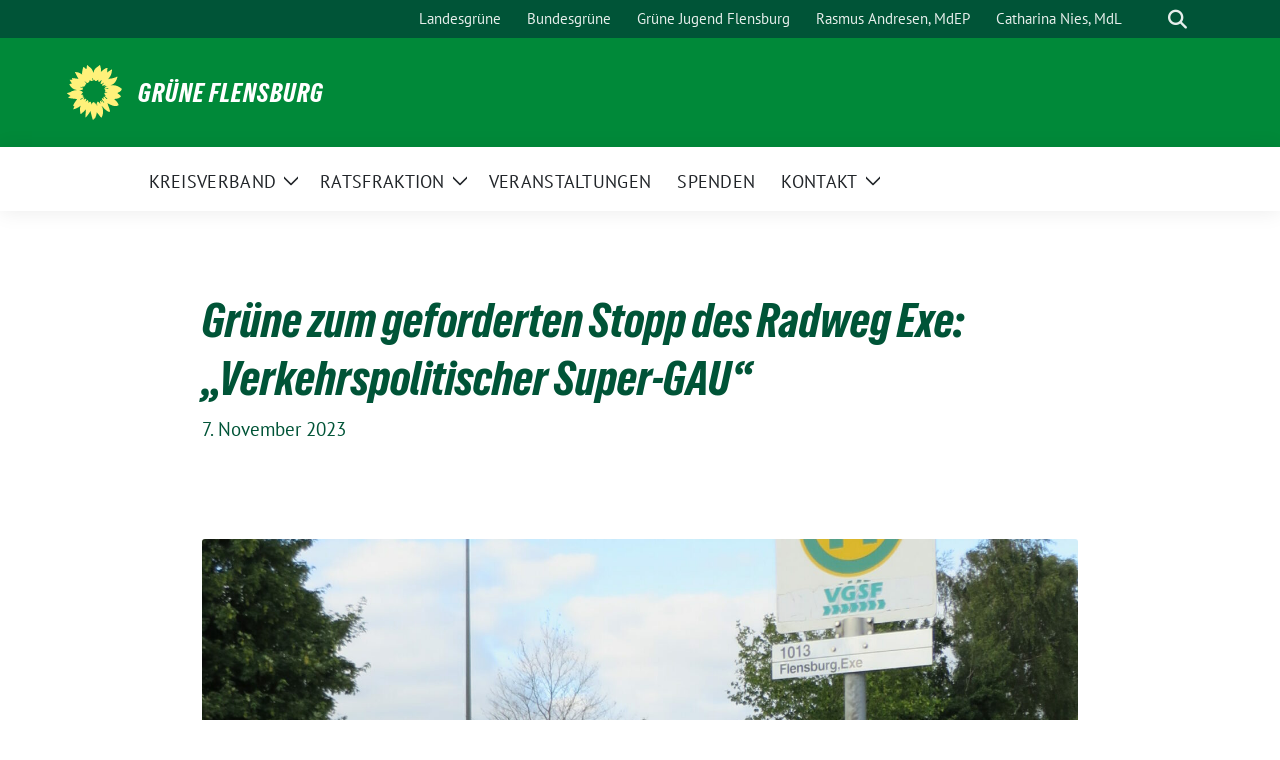

--- FILE ---
content_type: text/html; charset=UTF-8
request_url: https://gruene-flensburg.de/2023/11/07/gruene-zum-geforderten-stopp-des-radweg-exe-verkehrspolitischer-super-gau/
body_size: 12597
content:
<!doctype html>
<html lang="de" class="theme--default">

<head>
	<meta charset="UTF-8">
	<meta name="viewport" content="width=device-width, initial-scale=1">
	<link rel="profile" href="https://gmpg.org/xfn/11">
	
<!-- Facebook Meta Tags -->
<meta property="og:url" content="https://gruene-flensburg.de/2023/11/07/gruene-zum-geforderten-stopp-des-radweg-exe-verkehrspolitischer-super-gau/">
<meta property="og:type" content="website">
<meta property="og:title" content="Grüne zum geforderten Stopp des Radweg Exe: &#8222;Verkehrspolitischer Super-GAU&#8220;">
<meta property="og:description" content="Im Angesicht der öffentlichen Forderungen von CDU und SSW, die geplante Ausbaumaßnahme Radweg Exe stoppen zu wollen, kommentiert der Fraktionsvorsitzende der Grünen, Leon Bossen: „Diese Ankündigung ist ein echter verkehrspolitischer [&hellip;]">
<meta property="og:image" content="https://gruene-flensburg.de/wp-content/uploads/sites/38/2023/11/Bushaltestellenschild_Flensburg_Exe_der_VGSF_Bild_004-scaled-e1699390652714-400x255.jpeg">

<!-- Twitter Meta Tags -->
<meta name="twitter:card" content="summary_large_image">
<meta property="twitter:domain" content="https://gruene-flensburg.de">
<meta property="twitter:url" content="https://gruene-flensburg.de/2023/11/07/gruene-zum-geforderten-stopp-des-radweg-exe-verkehrspolitischer-super-gau/">
<meta name="twitter:title" content="Grüne zum geforderten Stopp des Radweg Exe: &#8222;Verkehrspolitischer Super-GAU&#8220;">
<meta name="twitter:description" content="Im Angesicht der öffentlichen Forderungen von CDU und SSW, die geplante Ausbaumaßnahme Radweg Exe stoppen zu wollen, kommentiert der Fraktionsvorsitzende der Grünen, Leon Bossen: „Diese Ankündigung ist ein echter verkehrspolitischer [&hellip;]">
<meta name="twitter:image" content="https://gruene-flensburg.de/wp-content/uploads/sites/38/2023/11/Bushaltestellenschild_Flensburg_Exe_der_VGSF_Bild_004-scaled-e1699390652714-400x255.jpeg">

<meta property="og:site_name" content="Grüne Flensburg">
<script type="application/ld+json">
			{
			"@context" : "https://schema.org",
			"@type" : "WebSite",
			"name" : "Grüne Flensburg",
			"url" : "https://gruene-flensburg.de"
			}
			</script>
	<title>Grüne zum geforderten Stopp des Radweg Exe: &#8222;Verkehrspolitischer Super-GAU&#8220; &#8211; Grüne Flensburg</title>
<meta name='robots' content='max-image-preview:large' />
<link rel="alternate" type="application/rss+xml" title="Grüne Flensburg &raquo; Feed" href="https://gruene-flensburg.de/feed/" />
<link rel="alternate" type="application/rss+xml" title="Grüne Flensburg &raquo; Kommentar-Feed" href="https://gruene-flensburg.de/comments/feed/" />
<link rel="alternate" type="application/rss+xml" title="Grüne Flensburg &raquo; Grüne zum geforderten Stopp des Radweg Exe: &#8222;Verkehrspolitischer Super-GAU&#8220;-Kommentar-Feed" href="https://gruene-flensburg.de/2023/11/07/gruene-zum-geforderten-stopp-des-radweg-exe-verkehrspolitischer-super-gau/feed/" />
<link rel="alternate" title="oEmbed (JSON)" type="application/json+oembed" href="https://gruene-flensburg.de/wp-json/oembed/1.0/embed?url=https%3A%2F%2Fgruene-flensburg.de%2F2023%2F11%2F07%2Fgruene-zum-geforderten-stopp-des-radweg-exe-verkehrspolitischer-super-gau%2F" />
<link rel="alternate" title="oEmbed (XML)" type="text/xml+oembed" href="https://gruene-flensburg.de/wp-json/oembed/1.0/embed?url=https%3A%2F%2Fgruene-flensburg.de%2F2023%2F11%2F07%2Fgruene-zum-geforderten-stopp-des-radweg-exe-verkehrspolitischer-super-gau%2F&#038;format=xml" />
<style id='wp-img-auto-sizes-contain-inline-css'>
img:is([sizes=auto i],[sizes^="auto," i]){contain-intrinsic-size:3000px 1500px}
/*# sourceURL=wp-img-auto-sizes-contain-inline-css */
</style>
<style id='wp-block-paragraph-inline-css'>
.is-small-text{font-size:.875em}.is-regular-text{font-size:1em}.is-large-text{font-size:2.25em}.is-larger-text{font-size:3em}.has-drop-cap:not(:focus):first-letter{float:left;font-size:8.4em;font-style:normal;font-weight:100;line-height:.68;margin:.05em .1em 0 0;text-transform:uppercase}body.rtl .has-drop-cap:not(:focus):first-letter{float:none;margin-left:.1em}p.has-drop-cap.has-background{overflow:hidden}:root :where(p.has-background){padding:1.25em 2.375em}:where(p.has-text-color:not(.has-link-color)) a{color:inherit}p.has-text-align-left[style*="writing-mode:vertical-lr"],p.has-text-align-right[style*="writing-mode:vertical-rl"]{rotate:180deg}
/*# sourceURL=https://gruene-flensburg.de/wp-includes/blocks/paragraph/style.min.css */
</style>
<style id='wp-block-quote-inline-css'>
.wp-block-quote{box-sizing:border-box;overflow-wrap:break-word}.wp-block-quote.is-large:where(:not(.is-style-plain)),.wp-block-quote.is-style-large:where(:not(.is-style-plain)){margin-bottom:1em;padding:0 1em}.wp-block-quote.is-large:where(:not(.is-style-plain)) p,.wp-block-quote.is-style-large:where(:not(.is-style-plain)) p{font-size:1.5em;font-style:italic;line-height:1.6}.wp-block-quote.is-large:where(:not(.is-style-plain)) cite,.wp-block-quote.is-large:where(:not(.is-style-plain)) footer,.wp-block-quote.is-style-large:where(:not(.is-style-plain)) cite,.wp-block-quote.is-style-large:where(:not(.is-style-plain)) footer{font-size:1.125em;text-align:right}.wp-block-quote>cite{display:block}
/*# sourceURL=https://gruene-flensburg.de/wp-includes/blocks/quote/style.min.css */
</style>
<style id='wp-emoji-styles-inline-css'>

	img.wp-smiley, img.emoji {
		display: inline !important;
		border: none !important;
		box-shadow: none !important;
		height: 1em !important;
		width: 1em !important;
		margin: 0 0.07em !important;
		vertical-align: -0.1em !important;
		background: none !important;
		padding: 0 !important;
	}
/*# sourceURL=wp-emoji-styles-inline-css */
</style>
<style id='wp-block-library-inline-css'>
:root{--wp-block-synced-color:#7a00df;--wp-block-synced-color--rgb:122,0,223;--wp-bound-block-color:var(--wp-block-synced-color);--wp-editor-canvas-background:#ddd;--wp-admin-theme-color:#007cba;--wp-admin-theme-color--rgb:0,124,186;--wp-admin-theme-color-darker-10:#006ba1;--wp-admin-theme-color-darker-10--rgb:0,107,160.5;--wp-admin-theme-color-darker-20:#005a87;--wp-admin-theme-color-darker-20--rgb:0,90,135;--wp-admin-border-width-focus:2px}@media (min-resolution:192dpi){:root{--wp-admin-border-width-focus:1.5px}}.wp-element-button{cursor:pointer}:root .has-very-light-gray-background-color{background-color:#eee}:root .has-very-dark-gray-background-color{background-color:#313131}:root .has-very-light-gray-color{color:#eee}:root .has-very-dark-gray-color{color:#313131}:root .has-vivid-green-cyan-to-vivid-cyan-blue-gradient-background{background:linear-gradient(135deg,#00d084,#0693e3)}:root .has-purple-crush-gradient-background{background:linear-gradient(135deg,#34e2e4,#4721fb 50%,#ab1dfe)}:root .has-hazy-dawn-gradient-background{background:linear-gradient(135deg,#faaca8,#dad0ec)}:root .has-subdued-olive-gradient-background{background:linear-gradient(135deg,#fafae1,#67a671)}:root .has-atomic-cream-gradient-background{background:linear-gradient(135deg,#fdd79a,#004a59)}:root .has-nightshade-gradient-background{background:linear-gradient(135deg,#330968,#31cdcf)}:root .has-midnight-gradient-background{background:linear-gradient(135deg,#020381,#2874fc)}:root{--wp--preset--font-size--normal:16px;--wp--preset--font-size--huge:42px}.has-regular-font-size{font-size:1em}.has-larger-font-size{font-size:2.625em}.has-normal-font-size{font-size:var(--wp--preset--font-size--normal)}.has-huge-font-size{font-size:var(--wp--preset--font-size--huge)}.has-text-align-center{text-align:center}.has-text-align-left{text-align:left}.has-text-align-right{text-align:right}.has-fit-text{white-space:nowrap!important}#end-resizable-editor-section{display:none}.aligncenter{clear:both}.items-justified-left{justify-content:flex-start}.items-justified-center{justify-content:center}.items-justified-right{justify-content:flex-end}.items-justified-space-between{justify-content:space-between}.screen-reader-text{border:0;clip-path:inset(50%);height:1px;margin:-1px;overflow:hidden;padding:0;position:absolute;width:1px;word-wrap:normal!important}.screen-reader-text:focus{background-color:#ddd;clip-path:none;color:#444;display:block;font-size:1em;height:auto;left:5px;line-height:normal;padding:15px 23px 14px;text-decoration:none;top:5px;width:auto;z-index:100000}html :where(.has-border-color){border-style:solid}html :where([style*=border-top-color]){border-top-style:solid}html :where([style*=border-right-color]){border-right-style:solid}html :where([style*=border-bottom-color]){border-bottom-style:solid}html :where([style*=border-left-color]){border-left-style:solid}html :where([style*=border-width]){border-style:solid}html :where([style*=border-top-width]){border-top-style:solid}html :where([style*=border-right-width]){border-right-style:solid}html :where([style*=border-bottom-width]){border-bottom-style:solid}html :where([style*=border-left-width]){border-left-style:solid}html :where(img[class*=wp-image-]){height:auto;max-width:100%}:where(figure){margin:0 0 1em}html :where(.is-position-sticky){--wp-admin--admin-bar--position-offset:var(--wp-admin--admin-bar--height,0px)}@media screen and (max-width:600px){html :where(.is-position-sticky){--wp-admin--admin-bar--position-offset:0px}}

/*# sourceURL=wp-block-library-inline-css */
</style><style id='global-styles-inline-css'>
:root{--wp--preset--aspect-ratio--square: 1;--wp--preset--aspect-ratio--4-3: 4/3;--wp--preset--aspect-ratio--3-4: 3/4;--wp--preset--aspect-ratio--3-2: 3/2;--wp--preset--aspect-ratio--2-3: 2/3;--wp--preset--aspect-ratio--16-9: 16/9;--wp--preset--aspect-ratio--9-16: 9/16;--wp--preset--color--black: #000000;--wp--preset--color--cyan-bluish-gray: #abb8c3;--wp--preset--color--white: #ffffff;--wp--preset--color--pale-pink: #f78da7;--wp--preset--color--vivid-red: #cf2e2e;--wp--preset--color--luminous-vivid-orange: #ff6900;--wp--preset--color--luminous-vivid-amber: #fcb900;--wp--preset--color--light-green-cyan: #7bdcb5;--wp--preset--color--vivid-green-cyan: #00d084;--wp--preset--color--pale-cyan-blue: #8ed1fc;--wp--preset--color--vivid-cyan-blue: #0693e3;--wp--preset--color--vivid-purple: #9b51e0;--wp--preset--color--himmel: #0BA1DD;--wp--preset--color--tanne: #005437;--wp--preset--color--klee: #008939;--wp--preset--color--klee-700: #006E2E;--wp--preset--color--grashalm: #8ABD24;--wp--preset--color--sonne: #FFF17A;--wp--preset--color--sand: #F5F1E9;--wp--preset--color--gray: #EFF2ED;--wp--preset--gradient--vivid-cyan-blue-to-vivid-purple: linear-gradient(135deg,rgb(6,147,227) 0%,rgb(155,81,224) 100%);--wp--preset--gradient--light-green-cyan-to-vivid-green-cyan: linear-gradient(135deg,rgb(122,220,180) 0%,rgb(0,208,130) 100%);--wp--preset--gradient--luminous-vivid-amber-to-luminous-vivid-orange: linear-gradient(135deg,rgb(252,185,0) 0%,rgb(255,105,0) 100%);--wp--preset--gradient--luminous-vivid-orange-to-vivid-red: linear-gradient(135deg,rgb(255,105,0) 0%,rgb(207,46,46) 100%);--wp--preset--gradient--very-light-gray-to-cyan-bluish-gray: linear-gradient(135deg,rgb(238,238,238) 0%,rgb(169,184,195) 100%);--wp--preset--gradient--cool-to-warm-spectrum: linear-gradient(135deg,rgb(74,234,220) 0%,rgb(151,120,209) 20%,rgb(207,42,186) 40%,rgb(238,44,130) 60%,rgb(251,105,98) 80%,rgb(254,248,76) 100%);--wp--preset--gradient--blush-light-purple: linear-gradient(135deg,rgb(255,206,236) 0%,rgb(152,150,240) 100%);--wp--preset--gradient--blush-bordeaux: linear-gradient(135deg,rgb(254,205,165) 0%,rgb(254,45,45) 50%,rgb(107,0,62) 100%);--wp--preset--gradient--luminous-dusk: linear-gradient(135deg,rgb(255,203,112) 0%,rgb(199,81,192) 50%,rgb(65,88,208) 100%);--wp--preset--gradient--pale-ocean: linear-gradient(135deg,rgb(255,245,203) 0%,rgb(182,227,212) 50%,rgb(51,167,181) 100%);--wp--preset--gradient--electric-grass: linear-gradient(135deg,rgb(202,248,128) 0%,rgb(113,206,126) 100%);--wp--preset--gradient--midnight: linear-gradient(135deg,rgb(2,3,129) 0%,rgb(40,116,252) 100%);--wp--preset--font-size--small: 13px;--wp--preset--font-size--medium: clamp(14px, 0.875rem + ((1vw - 3.2px) * 0.682), 20px);--wp--preset--font-size--large: clamp(22.041px, 1.378rem + ((1vw - 3.2px) * 1.586), 36px);--wp--preset--font-size--x-large: clamp(25.014px, 1.563rem + ((1vw - 3.2px) * 1.93), 42px);--wp--preset--font-family--pt-sans: "PT Sans", sans-serif;--wp--preset--font-family--gruenetypeneue: "GruenType Neue", sans-serif;--wp--preset--spacing--20: 0.44rem;--wp--preset--spacing--30: 0.67rem;--wp--preset--spacing--40: 1rem;--wp--preset--spacing--50: 1.5rem;--wp--preset--spacing--60: 2.25rem;--wp--preset--spacing--70: 3.38rem;--wp--preset--spacing--80: 5.06rem;--wp--preset--shadow--natural: 6px 6px 9px rgba(0, 0, 0, 0.2);--wp--preset--shadow--deep: 12px 12px 50px rgba(0, 0, 0, 0.4);--wp--preset--shadow--sharp: 6px 6px 0px rgba(0, 0, 0, 0.2);--wp--preset--shadow--outlined: 6px 6px 0px -3px rgb(255, 255, 255), 6px 6px rgb(0, 0, 0);--wp--preset--shadow--crisp: 6px 6px 0px rgb(0, 0, 0);}:root { --wp--style--global--content-size: 900px;--wp--style--global--wide-size: 1200px; }:where(body) { margin: 0; }.wp-site-blocks > .alignleft { float: left; margin-right: 2em; }.wp-site-blocks > .alignright { float: right; margin-left: 2em; }.wp-site-blocks > .aligncenter { justify-content: center; margin-left: auto; margin-right: auto; }:where(.is-layout-flex){gap: 0.5em;}:where(.is-layout-grid){gap: 0.5em;}.is-layout-flow > .alignleft{float: left;margin-inline-start: 0;margin-inline-end: 2em;}.is-layout-flow > .alignright{float: right;margin-inline-start: 2em;margin-inline-end: 0;}.is-layout-flow > .aligncenter{margin-left: auto !important;margin-right: auto !important;}.is-layout-constrained > .alignleft{float: left;margin-inline-start: 0;margin-inline-end: 2em;}.is-layout-constrained > .alignright{float: right;margin-inline-start: 2em;margin-inline-end: 0;}.is-layout-constrained > .aligncenter{margin-left: auto !important;margin-right: auto !important;}.is-layout-constrained > :where(:not(.alignleft):not(.alignright):not(.alignfull)){max-width: var(--wp--style--global--content-size);margin-left: auto !important;margin-right: auto !important;}.is-layout-constrained > .alignwide{max-width: var(--wp--style--global--wide-size);}body .is-layout-flex{display: flex;}.is-layout-flex{flex-wrap: wrap;align-items: center;}.is-layout-flex > :is(*, div){margin: 0;}body .is-layout-grid{display: grid;}.is-layout-grid > :is(*, div){margin: 0;}body{font-family: var(--wp--preset--font-family--pt-sans);font-weight: 400;padding-top: 0px;padding-right: 0px;padding-bottom: 0px;padding-left: 0px;}a:where(:not(.wp-element-button)){text-decoration: underline;}h1{color: var(--wp--preset--color--tanne);font-family: var(--wp--preset--font-family--gruenetypeneue);font-weight: 400;}h2{font-family: var(--wp--preset--font-family--gruenetypeneue);font-weight: 400;}:root :where(.wp-element-button, .wp-block-button__link){background-color: #32373c;border-width: 0;color: #fff;font-family: inherit;font-size: inherit;font-style: inherit;font-weight: inherit;letter-spacing: inherit;line-height: inherit;padding-top: calc(0.667em + 2px);padding-right: calc(1.333em + 2px);padding-bottom: calc(0.667em + 2px);padding-left: calc(1.333em + 2px);text-decoration: none;text-transform: inherit;}.has-black-color{color: var(--wp--preset--color--black) !important;}.has-cyan-bluish-gray-color{color: var(--wp--preset--color--cyan-bluish-gray) !important;}.has-white-color{color: var(--wp--preset--color--white) !important;}.has-pale-pink-color{color: var(--wp--preset--color--pale-pink) !important;}.has-vivid-red-color{color: var(--wp--preset--color--vivid-red) !important;}.has-luminous-vivid-orange-color{color: var(--wp--preset--color--luminous-vivid-orange) !important;}.has-luminous-vivid-amber-color{color: var(--wp--preset--color--luminous-vivid-amber) !important;}.has-light-green-cyan-color{color: var(--wp--preset--color--light-green-cyan) !important;}.has-vivid-green-cyan-color{color: var(--wp--preset--color--vivid-green-cyan) !important;}.has-pale-cyan-blue-color{color: var(--wp--preset--color--pale-cyan-blue) !important;}.has-vivid-cyan-blue-color{color: var(--wp--preset--color--vivid-cyan-blue) !important;}.has-vivid-purple-color{color: var(--wp--preset--color--vivid-purple) !important;}.has-himmel-color{color: var(--wp--preset--color--himmel) !important;}.has-tanne-color{color: var(--wp--preset--color--tanne) !important;}.has-klee-color{color: var(--wp--preset--color--klee) !important;}.has-klee-700-color{color: var(--wp--preset--color--klee-700) !important;}.has-grashalm-color{color: var(--wp--preset--color--grashalm) !important;}.has-sonne-color{color: var(--wp--preset--color--sonne) !important;}.has-sand-color{color: var(--wp--preset--color--sand) !important;}.has-gray-color{color: var(--wp--preset--color--gray) !important;}.has-black-background-color{background-color: var(--wp--preset--color--black) !important;}.has-cyan-bluish-gray-background-color{background-color: var(--wp--preset--color--cyan-bluish-gray) !important;}.has-white-background-color{background-color: var(--wp--preset--color--white) !important;}.has-pale-pink-background-color{background-color: var(--wp--preset--color--pale-pink) !important;}.has-vivid-red-background-color{background-color: var(--wp--preset--color--vivid-red) !important;}.has-luminous-vivid-orange-background-color{background-color: var(--wp--preset--color--luminous-vivid-orange) !important;}.has-luminous-vivid-amber-background-color{background-color: var(--wp--preset--color--luminous-vivid-amber) !important;}.has-light-green-cyan-background-color{background-color: var(--wp--preset--color--light-green-cyan) !important;}.has-vivid-green-cyan-background-color{background-color: var(--wp--preset--color--vivid-green-cyan) !important;}.has-pale-cyan-blue-background-color{background-color: var(--wp--preset--color--pale-cyan-blue) !important;}.has-vivid-cyan-blue-background-color{background-color: var(--wp--preset--color--vivid-cyan-blue) !important;}.has-vivid-purple-background-color{background-color: var(--wp--preset--color--vivid-purple) !important;}.has-himmel-background-color{background-color: var(--wp--preset--color--himmel) !important;}.has-tanne-background-color{background-color: var(--wp--preset--color--tanne) !important;}.has-klee-background-color{background-color: var(--wp--preset--color--klee) !important;}.has-klee-700-background-color{background-color: var(--wp--preset--color--klee-700) !important;}.has-grashalm-background-color{background-color: var(--wp--preset--color--grashalm) !important;}.has-sonne-background-color{background-color: var(--wp--preset--color--sonne) !important;}.has-sand-background-color{background-color: var(--wp--preset--color--sand) !important;}.has-gray-background-color{background-color: var(--wp--preset--color--gray) !important;}.has-black-border-color{border-color: var(--wp--preset--color--black) !important;}.has-cyan-bluish-gray-border-color{border-color: var(--wp--preset--color--cyan-bluish-gray) !important;}.has-white-border-color{border-color: var(--wp--preset--color--white) !important;}.has-pale-pink-border-color{border-color: var(--wp--preset--color--pale-pink) !important;}.has-vivid-red-border-color{border-color: var(--wp--preset--color--vivid-red) !important;}.has-luminous-vivid-orange-border-color{border-color: var(--wp--preset--color--luminous-vivid-orange) !important;}.has-luminous-vivid-amber-border-color{border-color: var(--wp--preset--color--luminous-vivid-amber) !important;}.has-light-green-cyan-border-color{border-color: var(--wp--preset--color--light-green-cyan) !important;}.has-vivid-green-cyan-border-color{border-color: var(--wp--preset--color--vivid-green-cyan) !important;}.has-pale-cyan-blue-border-color{border-color: var(--wp--preset--color--pale-cyan-blue) !important;}.has-vivid-cyan-blue-border-color{border-color: var(--wp--preset--color--vivid-cyan-blue) !important;}.has-vivid-purple-border-color{border-color: var(--wp--preset--color--vivid-purple) !important;}.has-himmel-border-color{border-color: var(--wp--preset--color--himmel) !important;}.has-tanne-border-color{border-color: var(--wp--preset--color--tanne) !important;}.has-klee-border-color{border-color: var(--wp--preset--color--klee) !important;}.has-klee-700-border-color{border-color: var(--wp--preset--color--klee-700) !important;}.has-grashalm-border-color{border-color: var(--wp--preset--color--grashalm) !important;}.has-sonne-border-color{border-color: var(--wp--preset--color--sonne) !important;}.has-sand-border-color{border-color: var(--wp--preset--color--sand) !important;}.has-gray-border-color{border-color: var(--wp--preset--color--gray) !important;}.has-vivid-cyan-blue-to-vivid-purple-gradient-background{background: var(--wp--preset--gradient--vivid-cyan-blue-to-vivid-purple) !important;}.has-light-green-cyan-to-vivid-green-cyan-gradient-background{background: var(--wp--preset--gradient--light-green-cyan-to-vivid-green-cyan) !important;}.has-luminous-vivid-amber-to-luminous-vivid-orange-gradient-background{background: var(--wp--preset--gradient--luminous-vivid-amber-to-luminous-vivid-orange) !important;}.has-luminous-vivid-orange-to-vivid-red-gradient-background{background: var(--wp--preset--gradient--luminous-vivid-orange-to-vivid-red) !important;}.has-very-light-gray-to-cyan-bluish-gray-gradient-background{background: var(--wp--preset--gradient--very-light-gray-to-cyan-bluish-gray) !important;}.has-cool-to-warm-spectrum-gradient-background{background: var(--wp--preset--gradient--cool-to-warm-spectrum) !important;}.has-blush-light-purple-gradient-background{background: var(--wp--preset--gradient--blush-light-purple) !important;}.has-blush-bordeaux-gradient-background{background: var(--wp--preset--gradient--blush-bordeaux) !important;}.has-luminous-dusk-gradient-background{background: var(--wp--preset--gradient--luminous-dusk) !important;}.has-pale-ocean-gradient-background{background: var(--wp--preset--gradient--pale-ocean) !important;}.has-electric-grass-gradient-background{background: var(--wp--preset--gradient--electric-grass) !important;}.has-midnight-gradient-background{background: var(--wp--preset--gradient--midnight) !important;}.has-small-font-size{font-size: var(--wp--preset--font-size--small) !important;}.has-medium-font-size{font-size: var(--wp--preset--font-size--medium) !important;}.has-large-font-size{font-size: var(--wp--preset--font-size--large) !important;}.has-x-large-font-size{font-size: var(--wp--preset--font-size--x-large) !important;}.has-pt-sans-font-family{font-family: var(--wp--preset--font-family--pt-sans) !important;}.has-gruenetypeneue-font-family{font-family: var(--wp--preset--font-family--gruenetypeneue) !important;}
/*# sourceURL=global-styles-inline-css */
</style>

<link rel='stylesheet' id='sunflower-style-css' href='https://gruene-flensburg.de/wp-content/themes/sunflower/style.css?ver=2.2.14' media='all' />
<link rel='stylesheet' id='child-style-css' href='https://gruene-flensburg.de/wp-content/themes/sunflower-verdigado-multisite/style.css?ver=1.1.0' media='all' />
<link rel='stylesheet' id='lightbox-css' href='https://gruene-flensburg.de/wp-content/themes/sunflower/assets/vndr/lightbox2/dist/css/lightbox.min.css?ver=4.3.0' media='all' />
<script src="https://gruene-flensburg.de/wp-includes/js/jquery/jquery.min.js?ver=3.7.1" id="jquery-core-js"></script>
<script src="https://gruene-flensburg.de/wp-includes/js/jquery/jquery-migrate.min.js?ver=3.4.1" id="jquery-migrate-js"></script>
<link rel="https://api.w.org/" href="https://gruene-flensburg.de/wp-json/" /><link rel="alternate" title="JSON" type="application/json" href="https://gruene-flensburg.de/wp-json/wp/v2/posts/3398" /><link rel="EditURI" type="application/rsd+xml" title="RSD" href="https://gruene-flensburg.de/xmlrpc.php?rsd" />
<link rel="canonical" href="https://gruene-flensburg.de/2023/11/07/gruene-zum-geforderten-stopp-des-radweg-exe-verkehrspolitischer-super-gau/" />
<link rel='shortlink' href='https://gruene-flensburg.de/?p=3398' />
<link rel="pingback" href="https://gruene-flensburg.de/xmlrpc.php"><style class='wp-fonts-local'>
@font-face{font-family:"PT Sans";font-style:normal;font-weight:400;font-display:fallback;src:url('https://gruene-flensburg.de/wp-content/themes/sunflower/assets/fonts/pt-sans-v17-latin_latin-ext-regular.woff2') format('woff2'), url('https://gruene-flensburg.de/wp-content/themes/sunflower/assets/fonts/pt-sans-v17-latin_latin-ext-regular.ttf') format('truetype');font-stretch:normal;}
@font-face{font-family:"PT Sans";font-style:italic;font-weight:400;font-display:fallback;src:url('https://gruene-flensburg.de/wp-content/themes/sunflower/assets/fonts/pt-sans-v17-latin_latin-ext-italic.woff2') format('woff2'), url('https://gruene-flensburg.de/wp-content/themes/sunflower/assets/fonts/pt-sans-v17-latin_latin-ext-italic.ttf') format('truetype');font-stretch:normal;}
@font-face{font-family:"PT Sans";font-style:normal;font-weight:700;font-display:fallback;src:url('https://gruene-flensburg.de/wp-content/themes/sunflower/assets/fonts/pt-sans-v17-latin_latin-ext-700.woff2') format('woff2'), url('https://gruene-flensburg.de/wp-content/themes/sunflower/assets/fonts/pt-sans-v17-latin_latin-ext-700.ttf') format('truetype');font-stretch:normal;}
@font-face{font-family:"PT Sans";font-style:italic;font-weight:700;font-display:fallback;src:url('https://gruene-flensburg.de/wp-content/themes/sunflower/assets/fonts/pt-sans-v17-latin_latin-ext-700italic.woff2') format('woff2'), url('https://gruene-flensburg.de/wp-content/themes/sunflower/assets/fonts/pt-sans-v17-latin_latin-ext-700italic.ttf') format('truetype');font-stretch:normal;}
@font-face{font-family:"GruenType Neue";font-style:normal;font-weight:400;font-display:block;src:url('https://gruene-flensburg.de/wp-content/themes/sunflower/assets/fonts/GrueneTypeNeue-Regular.woff2') format('woff2'), url('https://gruene-flensburg.de/wp-content/themes/sunflower/assets/fonts/GrueneTypeNeue-Regular.woff') format('woff');font-stretch:normal;}
</style>
<link rel="icon" href="https://gruene-flensburg.de/wp-content/uploads/sites/38/2020/12/cropped-Logo-32x32.jpg" sizes="32x32" />
<link rel="icon" href="https://gruene-flensburg.de/wp-content/uploads/sites/38/2020/12/cropped-Logo-192x192.jpg" sizes="192x192" />
<link rel="apple-touch-icon" href="https://gruene-flensburg.de/wp-content/uploads/sites/38/2020/12/cropped-Logo-180x180.jpg" />
<meta name="msapplication-TileImage" content="https://gruene-flensburg.de/wp-content/uploads/sites/38/2020/12/cropped-Logo-270x270.jpg" />
</head>

<body class="wp-singular post-template-default single single-post postid-3398 single-format-standard wp-embed-responsive wp-theme-sunflower wp-child-theme-sunflower-verdigado-multisite metaslider-plugin">
		<div id="page" class="site">
		<a class="skip-link screen-reader-text" href="#primary">Weiter zum Inhalt</a>

		<header id="masthead" class="site-header">

		<nav class="navbar navbar-top d-none d-lg-block navbar-expand-lg navbar-dark p-0 topmenu">
			<div class="container">
				<button class="navbar-toggler" type="button" data-bs-toggle="collapse" data-bs-target="#topmenu-container" aria-controls="topmenu-container" aria-expanded="false" aria-label="Toggle navigation">
					<span class="navbar-toggler-icon"></span>
				</button>
				<div class="collapse navbar-collapse justify-content-between" id="topmenu-container">
					<div class="social-media-profiles d-none d-md-flex"></div>						<div class="d-flex">
							<ul id="topmenu" class="navbar-nav small" itemscope itemtype="http://www.schema.org/SiteNavigationElement"><li  id="menu-item-2756" class="menu-item menu-item-type-custom menu-item-object-custom menu-item-2756 nav-item"><a itemprop="url" href="https://sh-gruene.de" class="nav-link"><span itemprop="name">Landesgrüne</span></a></li>
<li  id="menu-item-2755" class="menu-item menu-item-type-custom menu-item-object-custom menu-item-2755 nav-item"><a itemprop="url" href="https://www.gruene.de" class="nav-link"><span itemprop="name">Bundesgrüne</span></a></li>
<li  id="menu-item-2757" class="menu-item menu-item-type-custom menu-item-object-custom menu-item-2757 nav-item"><a itemprop="url" href="https://gruenejugend-flensburg.de" class="nav-link"><span itemprop="name">Grüne Jugend Flensburg</span></a></li>
<li  id="menu-item-2759" class="menu-item menu-item-type-custom menu-item-object-custom menu-item-2759 nav-item"><a itemprop="url" href="https://rasmus-andresen.eu" class="nav-link"><span itemprop="name">Rasmus Andresen, MdEP</span></a></li>
<li  id="menu-item-3329" class="menu-item menu-item-type-custom menu-item-object-custom menu-item-3329 nav-item"><a itemprop="url" href="https://catharina-nies.de" class="nav-link"><span itemprop="name">Catharina Nies, MdL</span></a></li>
</ul>							<form class="form-inline my-2 my-md-0 search d-flex" action="https://gruene-flensburg.de">
								<label for="topbar-search" class="visually-hidden">Suche</label>
								<input id="topbar-search" class="form-control form-control-sm topbar-search-q" name="s" type="text" placeholder="Suche" aria-label="Suche"
									value=""
								>
								<input type="submit" class="d-none" value="Suche" aria-label="Suche">
							</form>
							<button class="show-search me-3" title="zeige Suche" aria-label="zeige Suche">
								<i class="fas fa-search"></i>
							</button>
						</div>
				</div>
			</div>
		</nav>

		<div class="container-fluid bloginfo bg-primary">
			<div class="container d-flex align-items-center">
				<div class="img-container
				sunflower-logo				">
					<a href="https://gruene-flensburg.de" rel="home" aria-current="page" title="Grüne Flensburg"><img src="https://gruene-flensburg.de/wp-content/themes/sunflower/assets/img/sunflower.svg" class="" alt="Logo"></a>				</div>
				<div>
					<a href="https://gruene-flensburg.de" class="d-block h5 text-white bloginfo-name no-link">
						Grüne Flensburg					</a>
									</div>
			</div>
		</div>

</header><!-- #masthead -->

		<div id="navbar-sticky-detector"></div>
	<nav class="navbar navbar-main navbar-expand-lg navbar-light bg-white">
		<div class="container">
			<a class="navbar-brand" href="https://gruene-flensburg.de"><img src="https://gruene-flensburg.de/wp-content/themes/sunflower/assets/img/sunflower.svg" class="sunflower-logo" alt="Sonnenblume - Logo" title="Grüne Flensburg"></a>			
			

			<button class="navbar-toggler collapsed" type="button" data-bs-toggle="collapse" data-bs-target="#mainmenu-container" aria-controls="mainmenu" aria-expanded="false" aria-label="Toggle navigation">
				<i class="fas fa-times close"></i>
				<i class="fas fa-bars open"></i>
			</button>

			<div class="collapse navbar-collapse" id="mainmenu-container">
				<ul id="mainmenu" class="navbar-nav mr-auto" itemscope itemtype="http://www.schema.org/SiteNavigationElement"><li  id="menu-item-38" class="menu-item menu-item-type-taxonomy menu-item-object-category menu-item-has-children dropdown menu-item-38 nav-item"><a href="https://gruene-flensburg.de/category/kreisverband/" data-toggle="dropdown" aria-expanded="false" class="dropdown-toggle nav-link" id="menu-item-dropdown-38"><span itemprop="name">Kreisverband</span></a>
					<button class="toggle submenu-expand submenu-opener" data-toggle-target="dropdown" data-bs-toggle="dropdown" aria-expanded="false">
						<span class="screen-reader-text">Zeige Untermenü</span>
					</button>
<div class="dropdown-menu dropdown-menu-level-0"><ul aria-labelledby="menu-item-dropdown-38">
	<li  id="menu-item-53" class="menu-item menu-item-type-taxonomy menu-item-object-category menu-item-53 nav-item"><a itemprop="url" href="https://gruene-flensburg.de/category/kreisverband/" class="dropdown-item"><span itemprop="name">Aktuelles</span></a></li>
	<li  id="menu-item-57" class="menu-item menu-item-type-post_type menu-item-object-page menu-item-57 nav-item"><a itemprop="url" href="https://gruene-flensburg.de/kreisvorstand/" class="dropdown-item"><span itemprop="name">Kreisvorstand</span></a></li>
	<li  id="menu-item-3248" class="menu-item menu-item-type-post_type menu-item-object-page menu-item-has-children dropdown menu-item-3248 nav-item"><a itemprop="url" href="https://gruene-flensburg.de/gruene-50/" class="dropdown-item"><span itemprop="name">Teams</span></a>
	<div class="dropdown-submenu dropdown-menu-level-1"><ul aria-labelledby="menu-item-dropdown-38">
		<li  id="menu-item-5368" class="menu-item menu-item-type-post_type menu-item-object-page menu-item-5368 nav-item"><a itemprop="url" href="https://gruene-flensburg.de/gruene-50-2/" class="dropdown-item"><span itemprop="name">Grüne 50+</span></a></li>
		<li  id="menu-item-5372" class="menu-item menu-item-type-post_type menu-item-object-page menu-item-5372 nav-item"><a itemprop="url" href="https://gruene-flensburg.de/religion-politik/" class="dropdown-item"><span itemprop="name">Religion &amp; Politik</span></a></li>
	</ul></div>
</li>
	<li  id="menu-item-59" class="menu-item menu-item-type-custom menu-item-object-custom menu-item-59 nav-item"><a itemprop="url" href="https://gruene-flensburg.de/wp-content/uploads/sites/38/2021/04/191121-Frauenstatut.pdf" class="dropdown-item"><span itemprop="name">Frauenstatut</span></a></li>
	<li  id="menu-item-58" class="menu-item menu-item-type-custom menu-item-object-custom menu-item-58 nav-item"><a itemprop="url" href="https://gruene-flensburg.de/wp-content/uploads/sites/38/2025/07/Satzung-Aktuell-2025-Gruene.pdf" class="dropdown-item"><span itemprop="name">Satzung/ Kassenordnung</span></a></li>
	<li  id="menu-item-134" class="menu-item menu-item-type-custom menu-item-object-custom menu-item-134 nav-item"><a itemprop="url" href="https://cms.gruene.de/uploads/documents/20210122_Vielfaltsstatut.pdf" class="dropdown-item"><span itemprop="name">Vielfaltsstatut</span></a></li>
	<li  id="menu-item-4041" class="menu-item menu-item-type-custom menu-item-object-custom menu-item-has-children dropdown menu-item-4041 nav-item"><a itemprop="url" href="#" class="dropdown-item"><span itemprop="name">Archiv</span></a>
	<div class="dropdown-submenu dropdown-menu-level-1"><ul aria-labelledby="menu-item-dropdown-38">
		<li  id="menu-item-4040" class="menu-item menu-item-type-post_type menu-item-object-page menu-item-4040 nav-item"><a itemprop="url" href="https://gruene-flensburg.de/europawahl/" class="dropdown-item"><span itemprop="name">Europawahl 2024</span></a></li>
		<li  id="menu-item-2528" class="menu-item menu-item-type-post_type menu-item-object-page menu-item-has-children dropdown menu-item-2528 nav-item"><a itemprop="url" href="https://gruene-flensburg.de/kommunalwahl-2023/" class="dropdown-item"><span itemprop="name">Kommunalwahl 2023</span></a>
		<div class="dropdown-submenu dropdown-menu-level-2"><ul aria-labelledby="menu-item-dropdown-38">
			<li  id="menu-item-2582" class="menu-item menu-item-type-post_type menu-item-object-page menu-item-2582 nav-item"><a itemprop="url" href="https://gruene-flensburg.de/wahlprogramm/" class="dropdown-item"><span itemprop="name">Wahlprogramm</span></a></li>
			<li  id="menu-item-2602" class="menu-item menu-item-type-post_type menu-item-object-page menu-item-2602 nav-item"><a itemprop="url" href="https://gruene-flensburg.de/dansk/" class="dropdown-item"><span itemprop="name">Dansk</span></a></li>
			<li  id="menu-item-2603" class="menu-item menu-item-type-post_type menu-item-object-page menu-item-2603 nav-item"><a itemprop="url" href="https://gruene-flensburg.de/english/" class="dropdown-item"><span itemprop="name">English</span></a></li>
		</ul></div>
</li>
	</ul></div>
</li>
</ul></div>
</li>
<li  id="menu-item-39" class="menu-item menu-item-type-taxonomy menu-item-object-category current-post-ancestor current-menu-parent current-post-parent menu-item-has-children dropdown active menu-item-39 nav-item"><a href="https://gruene-flensburg.de/category/ratsfraktion/" data-toggle="dropdown" aria-expanded="false" class="dropdown-toggle nav-link" id="menu-item-dropdown-39"><span itemprop="name">Ratsfraktion</span></a>
					<button class="toggle submenu-expand submenu-opener" data-toggle-target="dropdown" data-bs-toggle="dropdown" aria-expanded="false">
						<span class="screen-reader-text">Zeige Untermenü</span>
					</button>
<div class="dropdown-menu dropdown-menu-level-0"><ul aria-labelledby="menu-item-dropdown-39">
	<li  id="menu-item-52" class="menu-item menu-item-type-taxonomy menu-item-object-category current-post-ancestor current-menu-parent current-post-parent active menu-item-52 nav-item"><a itemprop="url" href="https://gruene-flensburg.de/category/ratsfraktion/" class="dropdown-item"><span itemprop="name">Aktuelles</span></a></li>
	<li  id="menu-item-589" class="menu-item menu-item-type-post_type menu-item-object-page menu-item-589 nav-item"><a itemprop="url" href="https://gruene-flensburg.de/fraktionsmitglieder/" class="dropdown-item"><span itemprop="name">Fraktionsmitglieder</span></a></li>
	<li  id="menu-item-4955" class="menu-item menu-item-type-post_type menu-item-object-page menu-item-has-children dropdown menu-item-4955 nav-item"><a itemprop="url" href="https://gruene-flensburg.de/fraktionsmitglieder/ausschussbesetzung-der-ratsfraktion-buendnis-90-die-gruenen/" class="dropdown-item"><span itemprop="name">Ausschüsse</span></a>
	<div class="dropdown-submenu dropdown-menu-level-1"><ul aria-labelledby="menu-item-dropdown-39">
		<li  id="menu-item-4961" class="menu-item menu-item-type-post_type menu-item-object-page menu-item-4961 nav-item"><a itemprop="url" href="https://gruene-flensburg.de/fraktionsmitglieder/ausschussbesetzung-der-ratsfraktion-buendnis-90-die-gruenen/ausschuss-fuer-bildung-und-sport/" class="dropdown-item"><span itemprop="name">Ausschuss für Bildung und Sport</span></a></li>
		<li  id="menu-item-4971" class="menu-item menu-item-type-post_type menu-item-object-page menu-item-4971 nav-item"><a itemprop="url" href="https://gruene-flensburg.de/fraktionsmitglieder/ausschussbesetzung-der-ratsfraktion-buendnis-90-die-gruenen/ausschuss-fur-burgerservice-schutz-und-ordnung/" class="dropdown-item"><span itemprop="name">Ausschuss für Bürgerservice, Schutz und Ordnung</span></a></li>
		<li  id="menu-item-5047" class="menu-item menu-item-type-post_type menu-item-object-page menu-item-5047 nav-item"><a itemprop="url" href="https://gruene-flensburg.de/fraktionsmitglieder/ausschussbesetzung-der-ratsfraktion-buendnis-90-die-gruenen/umwelt-planung-und-stadtentwicklung/" class="dropdown-item"><span itemprop="name">Ausschuss für Umwelt, Planung und Stadtentwicklung</span></a></li>
		<li  id="menu-item-4997" class="menu-item menu-item-type-post_type menu-item-object-page menu-item-4997 nav-item"><a itemprop="url" href="https://gruene-flensburg.de/fraktionsmitglieder/ausschussbesetzung-der-ratsfraktion-buendnis-90-die-gruenen/finanzausschuss/" class="dropdown-item"><span itemprop="name">Finanzausschuss</span></a></li>
		<li  id="menu-item-4995" class="menu-item menu-item-type-post_type menu-item-object-page menu-item-4995 nav-item"><a itemprop="url" href="https://gruene-flensburg.de/fraktionsmitglieder/ausschussbesetzung-der-ratsfraktion-buendnis-90-die-gruenen/gleichstellungsauschuss/" class="dropdown-item"><span itemprop="name">Gleichstellungsauschuss</span></a></li>
		<li  id="menu-item-4968" class="menu-item menu-item-type-post_type menu-item-object-page menu-item-4968 nav-item"><a itemprop="url" href="https://gruene-flensburg.de/fraktionsmitglieder/ausschussbesetzung-der-ratsfraktion-buendnis-90-die-gruenen/hauptausschuss/" class="dropdown-item"><span itemprop="name">Hauptausschuss</span></a></li>
		<li  id="menu-item-4996" class="menu-item menu-item-type-post_type menu-item-object-page menu-item-4996 nav-item"><a itemprop="url" href="https://gruene-flensburg.de/fraktionsmitglieder/ausschussbesetzung-der-ratsfraktion-buendnis-90-die-gruenen/jugendhilfeausschuss/" class="dropdown-item"><span itemprop="name">Jugendhilfeausschuss</span></a></li>
		<li  id="menu-item-4994" class="menu-item menu-item-type-post_type menu-item-object-page menu-item-4994 nav-item"><a itemprop="url" href="https://gruene-flensburg.de/fraktionsmitglieder/ausschussbesetzung-der-ratsfraktion-buendnis-90-die-gruenen/kulturausschuss/" class="dropdown-item"><span itemprop="name">Kulturausschuss</span></a></li>
		<li  id="menu-item-4972" class="menu-item menu-item-type-post_type menu-item-object-page menu-item-4972 nav-item"><a itemprop="url" href="https://gruene-flensburg.de/fraktionsmitglieder/ausschussbesetzung-der-ratsfraktion-buendnis-90-die-gruenen/sozial-und-gesundheitsauschuss/" class="dropdown-item"><span itemprop="name">Sozial – und Gesundheitsauschuss</span></a></li>
	</ul></div>
</li>
	<li  id="menu-item-47" class="menu-item menu-item-type-custom menu-item-object-custom menu-item-47 nav-item"><a itemprop="url" href="https://gruene-flensburg.de/wp-content/uploads/sites/38/2023/03/Kommunalwahlprogramm2023-GrueneFlensburg.pdf" class="dropdown-item"><span itemprop="name">Wahlprogramm</span></a></li>
	<li  id="menu-item-48" class="menu-item menu-item-type-custom menu-item-object-custom menu-item-48 nav-item"><a itemprop="url" href="https://gruene-flensburg.de/wp-content/uploads/sites/38/2023/05/Fraktionsstatut-Stand-2020-1.pdf" class="dropdown-item"><span itemprop="name">Statut der Ratsfraktion</span></a></li>
	<li  id="menu-item-51" class="menu-item menu-item-type-post_type menu-item-object-page menu-item-51 nav-item"><a itemprop="url" href="https://gruene-flensburg.de/aufwandsentschaedigungen/" class="dropdown-item"><span itemprop="name">Aufwandsentschädigungen</span></a></li>
	<li  id="menu-item-4162" class="menu-item menu-item-type-post_type menu-item-object-page menu-item-4162 nav-item"><a itemprop="url" href="https://gruene-flensburg.de/flinta-politik-netzwerk-flensburg/" class="dropdown-item"><span itemprop="name">FLINTA* Politik Netzwerk Flensburg</span></a></li>
</ul></div>
</li>
<li  id="menu-item-2795" class="menu-item menu-item-type-post_type menu-item-object-page menu-item-2795 nav-item"><a itemprop="url" href="https://gruene-flensburg.de/termine/" class="nav-link"><span itemprop="name">Veranstaltungen</span></a></li>
<li  id="menu-item-35" class="menu-item menu-item-type-post_type menu-item-object-page menu-item-35 nav-item"><a itemprop="url" href="https://gruene-flensburg.de/spenden/" class="nav-link"><span itemprop="name">Spenden</span></a></li>
<li  id="menu-item-36" class="menu-item menu-item-type-post_type menu-item-object-page menu-item-has-children dropdown menu-item-36 nav-item"><a href="https://gruene-flensburg.de/kontakt/" data-toggle="dropdown" aria-expanded="false" class="dropdown-toggle nav-link" id="menu-item-dropdown-36"><span itemprop="name">Kontakt</span></a>
					<button class="toggle submenu-expand submenu-opener" data-toggle-target="dropdown" data-bs-toggle="dropdown" aria-expanded="false">
						<span class="screen-reader-text">Zeige Untermenü</span>
					</button>
<div class="dropdown-menu dropdown-menu-level-0"><ul aria-labelledby="menu-item-dropdown-36">
	<li  id="menu-item-1891" class="menu-item menu-item-type-post_type menu-item-object-page menu-item-1891 nav-item"><a itemprop="url" href="https://gruene-flensburg.de/presse/" class="dropdown-item"><span itemprop="name">Presse</span></a></li>
</ul></div>
</li>
</ul>
				<form class="form-inline my-2 mb-2 search d-block d-lg-none" action="https://gruene-flensburg.de">
					<input class="form-control form-control-sm topbar-search-q" name="s" type="text" placeholder="Suche" aria-label="Suche"
						value=""
					>
					<input type="submit" class="d-none" value="Suche" aria-label="Suche">

				</form>
			</div>
		</div>
	</nav>
	<div id="content" class="container container-narrow ">
		<div class="row">
			<div class="col-12">
				<main id="primary" class="site-main">

					
<article id="post-3398" class="display-single post-3398 post type-post status-publish format-standard has-post-thumbnail hentry category-allgemein category-pressemitteilung category-ratsfraktion category-supa">
		<header class="entry-header has-post-thumbnail">
		<div class="row position-relative">
			<div class="col-12">
				<h1 class="entry-title">Grüne zum geforderten Stopp des Radweg Exe: &#8222;Verkehrspolitischer Super-GAU&#8220;</h1>						<div class="entry-meta mb-3">
						<span class="posted-on"><time class="entry-date published" datetime="2023-11-07T21:56:00+01:00">7. November 2023</time><time class="updated" datetime="2025-03-18T13:37:22+01:00">18. März 2025</time></span>						</div><!-- .entry-meta -->
								</div>
		</div>
	</header><!-- .entry-header -->
		
				<div class="post-thumbnail
						">
				<img width="1920" height="1224" src="https://gruene-flensburg.de/wp-content/uploads/sites/38/2023/11/Bushaltestellenschild_Flensburg_Exe_der_VGSF_Bild_004-scaled-e1699390652714.jpeg" class="w-100 border-radius wp-post-image" alt="" decoding="async" fetchpriority="high" srcset="https://gruene-flensburg.de/wp-content/uploads/sites/38/2023/11/Bushaltestellenschild_Flensburg_Exe_der_VGSF_Bild_004-scaled-e1699390652714.jpeg 1920w, https://gruene-flensburg.de/wp-content/uploads/sites/38/2023/11/Bushaltestellenschild_Flensburg_Exe_der_VGSF_Bild_004-scaled-e1699390652714-400x255.jpeg 400w, https://gruene-flensburg.de/wp-content/uploads/sites/38/2023/11/Bushaltestellenschild_Flensburg_Exe_der_VGSF_Bild_004-scaled-e1699390652714-800x510.jpeg 800w, https://gruene-flensburg.de/wp-content/uploads/sites/38/2023/11/Bushaltestellenschild_Flensburg_Exe_der_VGSF_Bild_004-scaled-e1699390652714-768x490.jpeg 768w, https://gruene-flensburg.de/wp-content/uploads/sites/38/2023/11/Bushaltestellenschild_Flensburg_Exe_der_VGSF_Bild_004-scaled-e1699390652714-1536x979.jpeg 1536w" sizes="(max-width: 1920px) 100vw, 1920px" />							<figcaption>Creative Commons-Lizenz</figcaption>
								</div><!-- .post-thumbnail -->

		
	<div class="row">
			<div class="order-1 col-md-12">
			<div class="entry-content accordion">
				
<p>Im Angesicht der öffentlichen Forderungen von CDU und SSW, die geplante Ausbaumaßnahme Radweg Exe stoppen zu wollen, kommentiert der Fraktionsvorsitzende der Grünen, <strong>Leon Bossen</strong>:</p>



<blockquote class="wp-block-quote is-layout-flow wp-block-quote-is-layout-flow">
<p>„Diese Ankündigung ist ein echter <strong>verkehrspolitischer Super-GAU</strong> und ist sowohl finanzpolitisch als auch im Sinne der Verkehrswende völlig unverantwortlich! Der Ausbau des Radweges Exe bleibt verkehrs- und klimapolitisch absolut notwendig. Die Fraktionen von CDU und SSW, die, die sich immer als die Parteien der finanziellen Vernunft verkaufen, werden selbst wissen müssen, wie sie der Öffentlichkeit die hohen anstehenden Regressforderungen, also Geld, dass wir einfach aus dem Fenster werfen, erklären wollen.</p>



<p>Auch wir haben nach der Information über eine mögliche einseitige Sperrung der B199 natürlich direkt das Gespräch aufgenommen, um Optimierungen bei der Planung, der Verkehrsumleitung und der Verkehrssteuerung vorzunehmen. In Absprache mit allen Fraktionen sollte das bis Anfang Dezember gemeinsam geprüft und beraten werden. Wir waren gewillt, nach einer Lösung zu suchen, die allen zugutekommt und die Verkehrswende vorantreibt, anstatt mit einem Projektabbruch die Verlässlichkeit unserer Kommune in Frage zu stellen und hohes finanzielles Risiko einzugehen. Dass die CDU-Fraktion dies mit einer Pressemitteilung einfach gebrochen hat und aus diesem Prozess komplett aussteigt, lässt uns verwundert zurück.</p>



<p>Alles in allem ist nun endlich klar, welche Parteien sich konsequent und ehrlich für die Verkehrswende, sichere Radwege und echten Klimaschutz einsetzen, und bei welchen Parteien der Slogan „Fahrradstadt“ nur ein schlechter Werbe-Gag war.“<em><br><br></em></p>
</blockquote>
			</div><!-- .entry-content -->

		</div><!-- .col-md-9 -->
			</div>

	<div class="row">
		<footer class="entry-footer mt-4">
						<div class="d-flex mt-2 mb-2">
								<div>
		<span class="cat-links small"><a href="https://gruene-flensburg.de/category/allgemein/" rel="category tag">Allgemein</a>, <a href="https://gruene-flensburg.de/category/pressemitteilung/" rel="category tag">Pressemitteilung</a>, <a href="https://gruene-flensburg.de/category/ratsfraktion/" rel="category tag">Ratsfraktion</a>, <a href="https://gruene-flensburg.de/category/ratsfraktion/antraege-und-anfragen-der-ratsfraktion/supa/" rel="category tag">Umwelt, Planung und Stadtentwicklung</a></span>
				</div>
			</div>
				</footer><!-- .entry-footer -->
	</div>

</article><!-- #post-3398 -->

				</main><!-- #main -->
			</div>
		</div>
			<div class="row sunflower-post-navigation mb-3">
				<div class="col-12 col-md-6 mb-2 mb-md-0"><div class=""><a href="https://gruene-flensburg.de/2023/11/01/stadtrundgang-zum-thema-todesopfer-rechter-gewalt-in-schleswig-holstein-mit-zebra-e-v/" rel="prev">Stadtrundgang zum Thema Todesopfer Rechter Gewalt in Schleswig Holstein mit ZEBRA e.V. <div class="announce">zurück</div></a> </div></div><div class="col-12 col-md-6"><div class=""><a href="https://gruene-flensburg.de/2023/11/26/gruenen-fraktion-erwartet-umsetzung-von-alternativen-silvesterveranstaltungen-am-hafen/" rel="next">Grünen-Fraktion erwartet Umsetzung von alternativen Silvesterveranstaltungen am Hafen <div class="announce">vor</div></a> </div></div>
	</div>


	
</div>
<div class="container-fluid bg-darkgreen p-5">
	<aside id="secondary" class="widget-area container">
		<section id="block-2" class="widget widget_block widget_text">
<p><script type="text/javascript">
            (function() {
                var u="https://spenden.twingle.de/embed/genericorganisation/genericproject/tw63ed181558482/widget";
                var id = '_' + Math.random().toString(36).substr(2, 9);
                var d=document, g=d.createElement('script'), s=d.getElementsByTagName('script')[0], t=d.createElement('div');
                t.id = 'twingle-public-embed-' + id;
                document.currentScript.after(t);
                g.type='text/javascript'; g.async=true; g.defer=true; g.src=u+'/'+id; s.parentNode.insertBefore(g,s);
            })();
        </script> </p>
</section>	</aside>
</div>

	<footer id="colophon" class="site-footer">
		<div class="container site-info">
							<div class="row">
					<div class="col-12 col-md-4 d-flex justify-content-center justify-content-md-start">

						<nav class="navbar navbar-top navbar-expand-md ">
							<div class="text-center ">
							<ul id="footer1" class="navbar-nav small" itemscope itemtype="http://www.schema.org/SiteNavigationElement"><li  id="menu-item-69" class="menu-item menu-item-type-post_type menu-item-object-page menu-item-69 nav-item"><a itemprop="url" href="https://gruene-flensburg.de/impressum/" class="nav-link"><span itemprop="name">Impressum</span></a></li>
<li  id="menu-item-68" class="menu-item menu-item-type-post_type menu-item-object-page menu-item-68 nav-item"><a itemprop="url" href="https://gruene-flensburg.de/datenschutzerklaerung/" class="nav-link"><span itemprop="name">Datenschutzerklärung</span></a></li>
</ul>							</div>
						</nav>
					</div>
					<div class="col-12 col-md-4 p-2 justify-content-center d-flex">
									</div>
					<div class="col-12 col-md-4 d-flex justify-content-center justify-content-md-end">
						<nav class="navbar navbar-top navbar-expand-md">
							<div class="text-center">
														</div>
						</nav>
					</div>
				</div>

				<div class="row">
					<div class="col-12 mt-4 mb-4">
						<hr>
					</div>
				</div>

				

			<div class="row d-block d-lg-none mb-5">
				<div class="col-12">
					<nav class=" navbar navbar-top navbar-expand-md d-flex justify-content-center">
						<div class="text-center">
							<ul id="topmenu-footer" class="navbar-nav small" itemscope itemtype="http://www.schema.org/SiteNavigationElement"><li  class="menu-item menu-item-type-custom menu-item-object-custom menu-item-2756 nav-item"><a itemprop="url" href="https://sh-gruene.de" class="nav-link"><span itemprop="name">Landesgrüne</span></a></li>
<li  class="menu-item menu-item-type-custom menu-item-object-custom menu-item-2755 nav-item"><a itemprop="url" href="https://www.gruene.de" class="nav-link"><span itemprop="name">Bundesgrüne</span></a></li>
<li  class="menu-item menu-item-type-custom menu-item-object-custom menu-item-2757 nav-item"><a itemprop="url" href="https://gruenejugend-flensburg.de" class="nav-link"><span itemprop="name">Grüne Jugend Flensburg</span></a></li>
<li  class="menu-item menu-item-type-custom menu-item-object-custom menu-item-2759 nav-item"><a itemprop="url" href="https://rasmus-andresen.eu" class="nav-link"><span itemprop="name">Rasmus Andresen, MdEP</span></a></li>
<li  class="menu-item menu-item-type-custom menu-item-object-custom menu-item-3329 nav-item"><a itemprop="url" href="https://catharina-nies.de" class="nav-link"><span itemprop="name">Catharina Nies, MdL</span></a></li>
</ul>						</div>
					</nav>
				</div>
			</div>


			<div class="row">
				<div class="col-8 col-md-10">
					<p class="small">
						Grüne Flensburg benutzt das<br>freie
						grüne Theme <a href="https://sunflower-theme.de" target="_blank">sunflower</a> &dash; ein
						Angebot der <a href="https://verdigado.com/" target="_blank">verdigado eG</a>.
					</p>
				</div>
				<div class="col-4 col-md-2">

					<img src="https://gruene-flensburg.de/wp-content/themes/sunflower/assets/img/logo-diegruenen.png" class="img-fluid" alt="Logo BÜNDNIS 90/DIE GRÜNEN">				</div>
			</div>



		</div><!-- .site-info -->
	</footer><!-- #colophon -->
</div><!-- #page -->

<script type="speculationrules">
{"prefetch":[{"source":"document","where":{"and":[{"href_matches":"/*"},{"not":{"href_matches":["/wp-*.php","/wp-admin/*","/wp-content/uploads/sites/38/*","/wp-content/*","/wp-content/plugins/*","/wp-content/themes/sunflower-verdigado-multisite/*","/wp-content/themes/sunflower/*","/*\\?(.+)"]}},{"not":{"selector_matches":"a[rel~=\"nofollow\"]"}},{"not":{"selector_matches":".no-prefetch, .no-prefetch a"}}]},"eagerness":"conservative"}]}
</script>
<script src="https://gruene-flensburg.de/wp-content/themes/sunflower/assets/vndr/bootstrap/dist/js/bootstrap.bundle.min.js?ver=2.2.14" id="bootstrap-js"></script>
<script id="frontend-js-extra">
var sunflower = {"ajaxurl":"https://gruene-flensburg.de/wp-admin/admin-ajax.php","privacy_policy_url":"","theme_url":"https://gruene-flensburg.de/wp-content/themes/sunflower","maps_marker":"https://gruene-flensburg.de/wp-content/themes/sunflower/assets/img/marker.png","texts":{"readmore":"weiterlesen","icscalendar":"Kalender im ics-Format","lightbox2":{"imageOneOf":"Bild %1 von %2","nextImage":"N\u00e4chstes Bild","previousImage":"Bild zur\u00fcck","cancelLoading":"Bild laden abbrechen","closeLightbox":"Lightbox schlie\u00dfen"}}};
//# sourceURL=frontend-js-extra
</script>
<script src="https://gruene-flensburg.de/wp-content/themes/sunflower/assets/js/frontend.js?ver=2.2.14" id="frontend-js"></script>
<script src="https://gruene-flensburg.de/wp-content/themes/sunflower/assets/vndr/lightbox2/dist/js/lightbox.min.js?ver=3.3.0" id="lightbox-js"></script>
<script src="https://gruene-flensburg.de/wp-includes/js/imagesloaded.min.js?ver=5.0.0" id="imagesloaded-js"></script>
<script src="https://gruene-flensburg.de/wp-includes/js/masonry.min.js?ver=4.2.2" id="masonry-js"></script>
<script id="wp-emoji-settings" type="application/json">
{"baseUrl":"https://s.w.org/images/core/emoji/17.0.2/72x72/","ext":".png","svgUrl":"https://s.w.org/images/core/emoji/17.0.2/svg/","svgExt":".svg","source":{"concatemoji":"https://gruene-flensburg.de/wp-includes/js/wp-emoji-release.min.js?ver=6.9"}}
</script>
<script type="module">
/*! This file is auto-generated */
const a=JSON.parse(document.getElementById("wp-emoji-settings").textContent),o=(window._wpemojiSettings=a,"wpEmojiSettingsSupports"),s=["flag","emoji"];function i(e){try{var t={supportTests:e,timestamp:(new Date).valueOf()};sessionStorage.setItem(o,JSON.stringify(t))}catch(e){}}function c(e,t,n){e.clearRect(0,0,e.canvas.width,e.canvas.height),e.fillText(t,0,0);t=new Uint32Array(e.getImageData(0,0,e.canvas.width,e.canvas.height).data);e.clearRect(0,0,e.canvas.width,e.canvas.height),e.fillText(n,0,0);const a=new Uint32Array(e.getImageData(0,0,e.canvas.width,e.canvas.height).data);return t.every((e,t)=>e===a[t])}function p(e,t){e.clearRect(0,0,e.canvas.width,e.canvas.height),e.fillText(t,0,0);var n=e.getImageData(16,16,1,1);for(let e=0;e<n.data.length;e++)if(0!==n.data[e])return!1;return!0}function u(e,t,n,a){switch(t){case"flag":return n(e,"\ud83c\udff3\ufe0f\u200d\u26a7\ufe0f","\ud83c\udff3\ufe0f\u200b\u26a7\ufe0f")?!1:!n(e,"\ud83c\udde8\ud83c\uddf6","\ud83c\udde8\u200b\ud83c\uddf6")&&!n(e,"\ud83c\udff4\udb40\udc67\udb40\udc62\udb40\udc65\udb40\udc6e\udb40\udc67\udb40\udc7f","\ud83c\udff4\u200b\udb40\udc67\u200b\udb40\udc62\u200b\udb40\udc65\u200b\udb40\udc6e\u200b\udb40\udc67\u200b\udb40\udc7f");case"emoji":return!a(e,"\ud83e\u1fac8")}return!1}function f(e,t,n,a){let r;const o=(r="undefined"!=typeof WorkerGlobalScope&&self instanceof WorkerGlobalScope?new OffscreenCanvas(300,150):document.createElement("canvas")).getContext("2d",{willReadFrequently:!0}),s=(o.textBaseline="top",o.font="600 32px Arial",{});return e.forEach(e=>{s[e]=t(o,e,n,a)}),s}function r(e){var t=document.createElement("script");t.src=e,t.defer=!0,document.head.appendChild(t)}a.supports={everything:!0,everythingExceptFlag:!0},new Promise(t=>{let n=function(){try{var e=JSON.parse(sessionStorage.getItem(o));if("object"==typeof e&&"number"==typeof e.timestamp&&(new Date).valueOf()<e.timestamp+604800&&"object"==typeof e.supportTests)return e.supportTests}catch(e){}return null}();if(!n){if("undefined"!=typeof Worker&&"undefined"!=typeof OffscreenCanvas&&"undefined"!=typeof URL&&URL.createObjectURL&&"undefined"!=typeof Blob)try{var e="postMessage("+f.toString()+"("+[JSON.stringify(s),u.toString(),c.toString(),p.toString()].join(",")+"));",a=new Blob([e],{type:"text/javascript"});const r=new Worker(URL.createObjectURL(a),{name:"wpTestEmojiSupports"});return void(r.onmessage=e=>{i(n=e.data),r.terminate(),t(n)})}catch(e){}i(n=f(s,u,c,p))}t(n)}).then(e=>{for(const n in e)a.supports[n]=e[n],a.supports.everything=a.supports.everything&&a.supports[n],"flag"!==n&&(a.supports.everythingExceptFlag=a.supports.everythingExceptFlag&&a.supports[n]);var t;a.supports.everythingExceptFlag=a.supports.everythingExceptFlag&&!a.supports.flag,a.supports.everything||((t=a.source||{}).concatemoji?r(t.concatemoji):t.wpemoji&&t.twemoji&&(r(t.twemoji),r(t.wpemoji)))});
//# sourceURL=https://gruene-flensburg.de/wp-includes/js/wp-emoji-loader.min.js
</script>
</body>
</html>


--- FILE ---
content_type: text/html; charset=UTF-8
request_url: https://spenden.twingle.de/genericorganisation/genericproject/tw63ed181558482/widget/_zcwh778hp
body_size: 4114
content:
<!DOCTYPE html>
<html lang="de">
<head>
    <title>Bündnis 90/Die Grünen - Kreisverband Flensburg | Spende für BÜNDNIS 90 / DIE GRÜNEN Kreisverband Flensburg</title>
    <meta charset="UTF-8">
    <meta name="viewport" content="width=device-width, initial-scale=1">

    <base href="https://spenden.twingle.de"/>

    <meta property="og:type" content="website" />
    <meta property="og:url" content="https://spenden.twingle.de/genericorganisation/genericproject/tw63ed181558482/widget" />
            <meta property="og:title" content="Bündnis 90/Die Grünen - Kreisverband Flensburg | Spende für BÜNDNIS 90 / DIE GRÜNEN Kreisverband Flensburg" />
                                <meta property="og:image" content="https://spenden.twingle.de/projectimage/tw63ed181558482/1690478616/750x200"/>
    
        <link href="//translation.twingle.de" rel="preconnect" crossorigin>
    
        <link rel="preload" href="/bundles/twinglepublic/fonts/twingle.woff?9kn04y" as="font" crossorigin="anonymous">
    <link rel="preload" href="/bundles/twinglepublic/fonts/fira-sans-v10-latin-regular.woff" as="font" crossorigin="anonymous">

    <link rel="stylesheet" href="/css/tw63ed181558482/1702050858">

            <link rel="stylesheet" href="https://customcontent.twingle.de/gruene/tw-gruene.css">
    
    <link rel="shortcut icon" type="image/x-icon" href="/bundles/twinglepublic/twingle_favicon_32x32.png">
    <link rel="apple-touch-icon" href="/bundles/twinglepublic/icons/apple-touch-icon.png">

    
        <style>
        .loading {
            position: fixed;
            width: 100%;
            height: 100%;
            z-index: 1000;
            top: 0;
            left: 0;
            background: rgba(0,0,0,.5);
        }

        .message {
            max-width: 500px;
            color: #000;
            background: #f2f2f2;
            border-radius: 10px;
            padding: 135px 20px 20px 20px;
            margin: auto;
            position: relative;
            top: calc(50% - 210px);
            text-align: center;
            font-size: 18px;
            z-index: 1;
        }

		.message .button {
            line-height: 1.5;
            margin: 40px 10% 20px 10%;
            text-transform: none;
            border-width: 3px;
            width: 80%;
        }

		.message .button.hollow {
            background: #fff;
        }

        .message p:last-child {
            margin: 0;
        }

        .loading:before {
            content: "";
            display: block;
            border: 12px solid #fff; /* Light grey */
            border-top: 12px solid #4D993C; /* main color */
            border-radius: 50%;
            width: 80px;
            height: 80px;
            animation: spin 800ms linear infinite;
            position: absolute;
            top: 50%;
            left: 50%;
            margin-left: -40px;
            margin-top: -180px;
            z-index: 2;
        }

        @keyframes spin {
            0% { transform: rotate(0deg); }
            100% { transform: rotate(360deg); }
        }
    </style>
</head>
<body>
<div id="twingleBodyWrapper">
    <script>
        var __twingle_type = 'widget';
        var __twingle_identifier = 'tw63ed181558482';
        var __twingle_transactionapi = 'https://transaction.twingle.de/';
        var __twingle_lookuphost = 'https://lookup.twingle.de/';
        var __twingle_qrcodeurl = 'https://spenden.twingle.de/qr/bank/iban/bic/receiver/amount/subject';
        var __twingle_usercountryUrl = 'https://spenden.twingle.de/userinfo/country';
        var __twingle_transactiontokenurl = 'https://spenden.twingle.de/transaction/token/theidentifier';
        var __twingle_projectData = {"organisation_id":2800,"project_id":8489,"project_name":"B\u00fcndnis 90\/Die Gr\u00fcnen - Kreisverband Flensburg","project_slug":"buendnis-90-die-gruenen-kreisverband-flensburg","project_target":0,"project_target_update_url":null,"image_directory":"\/bundles\/twinglepublic\/upload\/images\/2800","allow_more":false,"identifier":"tw63ed181558482","type":"","transaction_type":null,"options":{"id":8382,"has_confirmation_mail":true,"has_confirmation_mail_api":true,"has_donation_receipt":true,"has_contact_data":false,"donation_rhythm":{"yearly":true,"halfyearly":true,"quarterly":true,"monthly":true,"one_time":true},"default_rhythm":"","has_newsletter_registration":false,"has_postinfo_registration":false,"design_background_color":"ffffff","design_primary_color":"4D993C","design_secondary_color":null,"design_cta_color":null,"design_hover_color":null,"design_variables":null,"design_font":null,"design_font_color":"000000","design_label_color":"4D993C","design_button_font_color":null,"design_button_font_color_light":"FFEE00","design_background_image":null,"design_background_image_thankyou":null,"has_design_legacy":null,"image":"","bcc_email_address":"kgst@gruene-flensburg.de","donation_value_min":5,"donation_value_max":14999,"donation_value_absolute_max":null,"donation_value_default":50,"exclude_contact_fields":"birthday,address_additional_info","mandatory_contact_fields":"firstname,lastname,birthday,street,postal_code,city,country","custom_js":null,"custom_css":"https:\/\/customcontent.twingle.de\/gruene\/tw-gruene.css","share_url":null,"has_contact_mandatory":false,"has_name_mandatory":false,"has_doi":false,"doi_redirect":null,"has_force_donation_target_buttons":false,"has_show_single_target":false,"has_target_no_selection":false,"betterpayment_credit_card_theme":null,"last_update":1678964133,"app_js":null,"slidericon":"heart","extra_field":null,"thankyou_order":null,"has_hidden_logo":false,"has_projecttarget_as_money":false,"has_hide_projecttarget_donations":false,"rapidmail_recipient_list":null,"mailchimp_recipient_list":null,"mailchimp_status_nonewsletter":null,"sendinblue_recipient_list":null,"sendinblue_recipient_list_doi":null,"sendinblue_template_id":null,"sendinblue_redirect_url":null,"mailingwork_doi_setup":null,"mailingwork_recipient_list":null,"has_mailchimp_add_all_user":null,"has_mail_hide_paymentblock":false,"has_mail_hide_paymentblock_api":false,"cleverreach_group_id":null,"cleverreach_group_id_all":null,"cleverreach_form_id":null,"has_donationtarget_textfield":false,"has_civi_crm_activated":false,"has_webhook_activated":false,"has_step_index":false,"gift_donation":"","gift_donation_icon":null,"gift_donation_styles":"","letter_styles":null,"gift_donation_template":null,"languages":["de","en"],"custom_languages":null,"has_buttons":false,"has_no_slider":false,"buttons":{"button1":{"amount":""},"button2":{"amount":""},"button3":{"amount":""},"button4":{"amount":""}},"has_newsletter_namerequest":false,"has_show_donator_data":false,"has_donation_letter":false,"has_donation_letter_api":false,"has_donation_letter_hidden_when_gift":false,"amount_images":null,"thankyou_image":null,"thankyou_redirect":null,"video_url":"","contact_configuration":[],"has_donation_contact_configuration":null,"has_remarks":false,"extra_amount":"","extra_amount_unit":null,"has_extra_amount_preset":null,"debit_automatic_delay_in_days":0,"has_double_amount":false,"target_correction_amount":null,"target_correction_person":null,"has_bonus":false,"bonus_preset":"","double_amount_max":0,"double_amount_max_transaction":0,"shop_textlength_max":null,"shop_donation_productname":null,"has_shop_donation":null,"has_shop_summary":null,"has_shop_terms":null,"has_shop_policy":null,"has_shop_hide_bundleproducts":null,"has_shop_category_multiselect":null,"has_shop_pricefilter":null,"has_shop_cart_persist":null,"has_donation_stand":null,"targets_api_url":null,"has_mail_hide_target":null,"has_hidden_sender":null,"has_hidden_message":null,"country_group":null,"counter_invoice_format":null,"has_widget_teaser":null,"has_waive_expenses":false,"has_donator_extra_field":null,"items_per_page":null,"contact_marking_type":null,"has_shop_gift_receiver_single":null,"design_logo":"https:\/\/spenden.twingle.de\/projectimage\/tw63ed181558482\/1690478616\/750x200","design_logo_centered":true},"project_target_percentage":100,"project_target_amount":5805,"project_target_donators":36,"project_donations":null,"donation_targets":[],"event_gallery":[],"payment_methods":["konfipay","sixpay","apple_pay","google_pay","paypal","banktransfer","konfipay_recurring","sixpay_recurring","apple_pay_recurring","google_pay_recurring"],"last_project_update":"1690478616","created_at":1676482581,"organisation":{"name":"B\u00dcNDNIS 90 \/ DIE GR\u00dcNEN Kreisverband Flensburg","slug":"bundnis-90-die-grunen-kreisverband-flensburg","city":"Flensburg","street":"Heinrichstra\u00dfe 16b","legal_form":"Partei","currency":"EUR","has_twingle_tracking_disabled":false,"has_hide_paymenticons":null,"has_sepa_recommendation":false,"has_sepa_change_hint":true,"google_analytics_property":null,"postal_code":"24937","contact_email":"kgst@gruene-flensburg.de","impress_url":"https:\/\/gruene-flensburg.de\/impressum\/","privacy_url":"https:\/\/gruene-flensburg.de\/datenschutzerklaerung\/","footer":null,"creditor_identification":"DE1700000000430246","payment_generic":{"active":false,"id":null,"icon":null,"name":null,"hint":null,"has_edit_forbidden":null},"paypal_recurring":false,"paypal_guest":false,"saferpay_sandbox":false,"saferpay_toggle":{"has_credit_card_mastercard":true,"has_credit_card_visa":true,"has_credit_card_american_express":false,"has_credit_card_jcb":false,"has_credit_card_diners_club":true,"has_credit_card_maestro_international":false,"has_credit_card_china_union_pay":false,"has_apple_pay":true,"has_twint":null,"has_google_pay":null,"has_ideal":null,"has_bancontact":null,"has_post_finance":null},"stripe_account_id":null,"stripe_public_key":null,"paypal_client_id":"AQvbEtRoEMjDrisb8wKI_fUnxCTgtxZVf_zZGPt1uNpx8U54QnMHSQZ37cq0NI6guLVA_NLu5MpCBhjX","paypal_partner_attribution_id":"Twingle_SP_PPCP","paypal_merchant_id":null,"paypal_domain":null,"paypal_sandbox":false,"stripe_payment_method_configuration":null,"has_salutation_divers":true,"has_salutation_other":false,"salutation_other_value":"family","input_fields_configuration":null}};
        var __twingle_visitUrl = "https://spenden.twingle.de/t/v/widget/8489/thetoken";
        var __twingle_giftUrl = "https://spenden.twingle.de/gift/genericorganisation/tw63ed181558482/example/image";
        var __twingle_mbe4MaxAmount = "10";
        var __twingle_translationUrl = "https://translation.twingle.de/widget/tw63ed181558482/language.json";
        var __twingle_trigger = "";
        var __twingle_products = [];
        var __twingle_categories = [];
            </script>

            <donation-app></donation-app>
        <noscript>
        <p style="text-align: center;">Bitte aktivieren Sie JavaScript in Ihrem Browser, um diese Funktion zu nutzen.</p>
    </noscript>
    <div class="loading startup"><p class="message">wird geladen ...</p></div>
</div>

    <script src="/bundles/twinglepublic/donation-app/dist/runtime.js?1766003155" type="module"></script>
    <script src="/bundles/twinglepublic/donation-app/dist/polyfills.js?1766003155" type="module"></script>
    <script src="/bundles/twinglepublic/donation-app/dist/main.js?1766003155" type="module"></script>

<script type="text/javascript">
	var touchsupport = ('ontouchstart' in window) || (navigator.maxTouchPoints > 0) || (navigator.msMaxTouchPoints > 0)
	if (!touchsupport){ // browser doesn't support touch
		document.documentElement.className += "non-touch"
	}

	var _trackerBaseUrl = '/bundnis-90-die-grunen-kreisverband-flensburg/buendnis-90-die-gruenen-kreisverband-flensburg/tw63ed181558482/widget';
</script>


        <script type="text/javascript">
        var _paq = _paq || [];
        _paq.push(["setCustomVariable", 1, "Organisation", "bundnis-90-die-grunen-kreisverband-flensburg", "visit" ]);
		_paq.push(['setCustomUrl', _trackerBaseUrl]);
        _paq.push(['disableCookies']);
        _paq.push(["trackPageView"]);
        _paq.push(["enableLinkTracking"]);
        (function() {
            var u="//statistic.twingle.de/";
            _paq.push(["setTrackerUrl", u+"piwik.php"]);
            _paq.push(["setSiteId", 7]);
            var d=document, g=d.createElement("script"), s=d.getElementsByTagName("script")[0];
            g.type="text/javascript"; g.async=true; g.defer=true; g.src=u+"piwik.js"; s.parentNode.insertBefore(g,s);
        })();
    </script>
    <noscript><p><img src="//statistic.twingle.de/piwik.php?idsite=7" style="border:0;" alt="" /></p></noscript>
    
</body>
</html>


--- FILE ---
content_type: application/javascript
request_url: https://spenden.twingle.de/embed/genericorganisation/genericproject/tw63ed181558482/widget/_zcwh778hp
body_size: 2301
content:
if (typeof console === "undefined" || typeof console.log === "undefined") {
	console = {log: function() {}};
}
if(typeof __twingleMessageListener !== "function"){
	window.__twingleMessageListener = function(event) {
		if(event.data && event.data.type && event.data.cid) {
			var __twWidgetIframe = document.getElementById("twingleframe-" + event.data.cid);
			if (__twWidgetIframe) {
				switch (event.data.type) {
					case "size":
						__twWidgetIframe.style.height = event.data.value + "px";
						break;
					case "geturl":
						__twWidgetIframe.contentWindow.postMessage({
							"type": "seturl",
							"value": window.location.href,
							"scroll": window.scrollY
						}, "*");
						break;
					case "retriggerScrollHandler":
						if (window.__twingleScrollHandler) window.__twingleScrollHandler(__twWidgetIframe);
						break;
					case "scrollToTop":
						if(window.scrollTo) {
							// in some cases we need some offset, the iframe will tell us
							var offset = event.data.value? event.data.value : 0;
							// scroll 80px more to avoid sticky headers
							offset -= 80;
							var top = window.scrollY + __twWidgetIframe.getBoundingClientRect().top + offset;
							window.scrollTo({
								top: top,
								behavior: "smooth"
							});
						}
						else if(typeof __twWidgetIframe.scrollIntoView !== "undefined") {
							__twWidgetIframe.scrollIntoView(true);
						}
            break;
				}
			}
		}
	}
}
if(typeof __twingleFindGetParameter !== "function"){
	window.__twingleFindGetParameter = function() {
		var result = "",
			tmp = [];
		var items = location.search.substr(1).split("&");
		for (var index = 0; index < items.length; index++) {
			tmp = items[index].split("=");
			if (tmp[0].indexOf("tw_") === 0 || tmp[0] === 'tr'){
				result += tmp[0] + "=" + decodeURIComponent(tmp[1]) + "&"
			}
		}
		return result;
	}
}
if(typeof __twingleGetBrowsersLocale !== "function"){
	window.__twingleGetBrowsersLocale = function() {
		if (navigator["browserLanguage"]) {
			return navigator["browserLanguage"].substr(0, 2).toLowerCase();
		}
		else if (navigator.language) {
			return navigator.language.substr(0, 2).toLowerCase();
		}
	}
}

if(typeof __twingleScrollHandler !== "function"){
	window.__twingleScrollHandler = function(__twIframe) {
		if(__twIframe && __twIframe.contentWindow && __twIframe.contentWindow.postMessage) {
			__twIframe.contentWindow.postMessage({
				"type": "scroll",
				"scrollY": window.scrollY,
				"innerHeight": window.innerHeight,
				"iFrameOffset": __twIframe.getBoundingClientRect().top,
				"iFrameHeight": __twIframe.getBoundingClientRect().height
			}, "*");
		}
	}
}

(function () {
	// check if there is already a wrapper defined
	var __twWidgetWrapper = null;
	var __twContainerScroll = false;

	var __twContainerId = null;
	if(document.currentScript) {
		if(document.currentScript.id) {
			var idmatch = document.currentScript.id.match(/tw-([a-zA-z0-9]+)$/);
			if(idmatch) {
				__twContainerId = idmatch[1];
			}
		}

		if(__twContainerId === null) {
			var matches = document.currentScript.src.match(/\/(_?[a-zA-z0-9]+)$/);
			if (matches) {
				__twContainerId = matches[1];
			}
		}
	}
	else {
		// fallback for browsers that do not support document.currentScript (<=IE11), use the first element
		__twContainerId = document.querySelector('[id^="twingle-public-embed-"]').id.replace("twingle-public-embed-", "");
		__twContainerScroll = document.querySelectorAll('[id^="twingle-public-embed-"]').length > 1;
	}

	// find the wrapper element that we want to use
	if(document.getElementById("twingle-public-embed-" + __twContainerId)) {
		// the wrapper has a unique id or the type set
		__twWidgetWrapper = document.getElementById("twingle-public-embed-" + __twContainerId);
	}

	// start the embedding
	if(!__twWidgetWrapper) {
		// wrapper was not found
		if(console && console.error) {
			console.error("Wrapper not found");
		}
	}
	else {
		// wrapper was found, create iframe and embed it in page

		// css for loading message
		var css = '@keyframes spin {0% { transform: rotate(0deg); }100% { transform: rotate(360deg); }}',
			head = document.head || document.getElementsByTagName('head')[0],
			style = document.createElement('style');

		style.type = 'text/css';
		if (style.styleSheet){
			style.styleSheet.cssText = css;
		} else {
			style.appendChild(document.createTextNode(css));
		}
		head.appendChild(style);

		// embed loading message
		var __twLoading = document.createElement('div');
		__twLoading.id = "twingleLoading-" + __twContainerId;
		var __twLoadingMsg = __twingleGetBrowsersLocale() === "de"? "Gleich geht es weiter ..." : "just one moment ...";
		__twLoading.innerHTML = '<div style="position:absolute;top:0;left:0;width:100%;height:100%;text-align:center;"><span style="display:block;border:16px solid #f3f3f3;border-top:16px solid #666; border-radius: 50%; width: 120px;height: 120px;animation: spin 500ms linear infinite;position: absolute;top: 50%;left: 50%;margin-left: -60px;margin-top: -60px;"></span><div style="font-family:sans-serif;max-width:500px; color:#666; padding:0; margin:auto; position:relative;top:20px;text-align:center;font-size:18px;">' + __twLoadingMsg + '</div></div>';
		__twWidgetWrapper.appendChild(__twLoading);

		// append iframe
		var __twIframe = document.createElement("iframe");
		__twIframe.style.zIndex = "2";
		var overflow = __twContainerScroll? 'auto' : 'hidden';
		__twIframe.setAttribute("style", "width:100%;border:none;overflow:"+overflow+";height:400px;position:relative;");
		__twIframe.scrolling = __twContainerScroll? "yes" : "no";
		__twIframe.id = "twingleframe-" + __twContainerId;
		__twIframe.src = "https://spenden.twingle.de/genericorganisation/genericproject/tw63ed181558482/widget/CID".replace(/CID/, __twContainerId);
		__twIframe.loading = "lazy";
		__twIframe.allow = "payment";
		__twIframe.title = "Donation\u0020form";

		// show debug message when the widget was loaded
		__twIframe.onload = function() {
			// remove loading message (object still exists)
			if(__twLoading && __twLoading.parentNode) {
				__twLoading.parentNode.removeChild(__twLoading);
			}
		};

		// add some parameter to the iframe URL
		var parameters = __twingleFindGetParameter();
		if(parameters) {
			__twIframe.src += (__twIframe.src.search(/\?/) === -1)? "?" : "&";
			__twIframe.src += parameters;
		}

		// append the iframe
		__twWidgetWrapper.style.position = "relative";
		__twWidgetWrapper.appendChild(__twIframe);

		// attach the listener
		if (window.addEventListener){
			window.addEventListener("message", __twingleMessageListener, false)
			window.addEventListener("scroll", function() {
				__twingleScrollHandler(__twIframe);
			}, false)
		} else {
			window.attachEvent("onmessage", __twingleMessageListener)
			window.attachEvent("onscroll", function () {
				__twingleScrollHandler(__twIframe);
			})
		}
	}
}());
